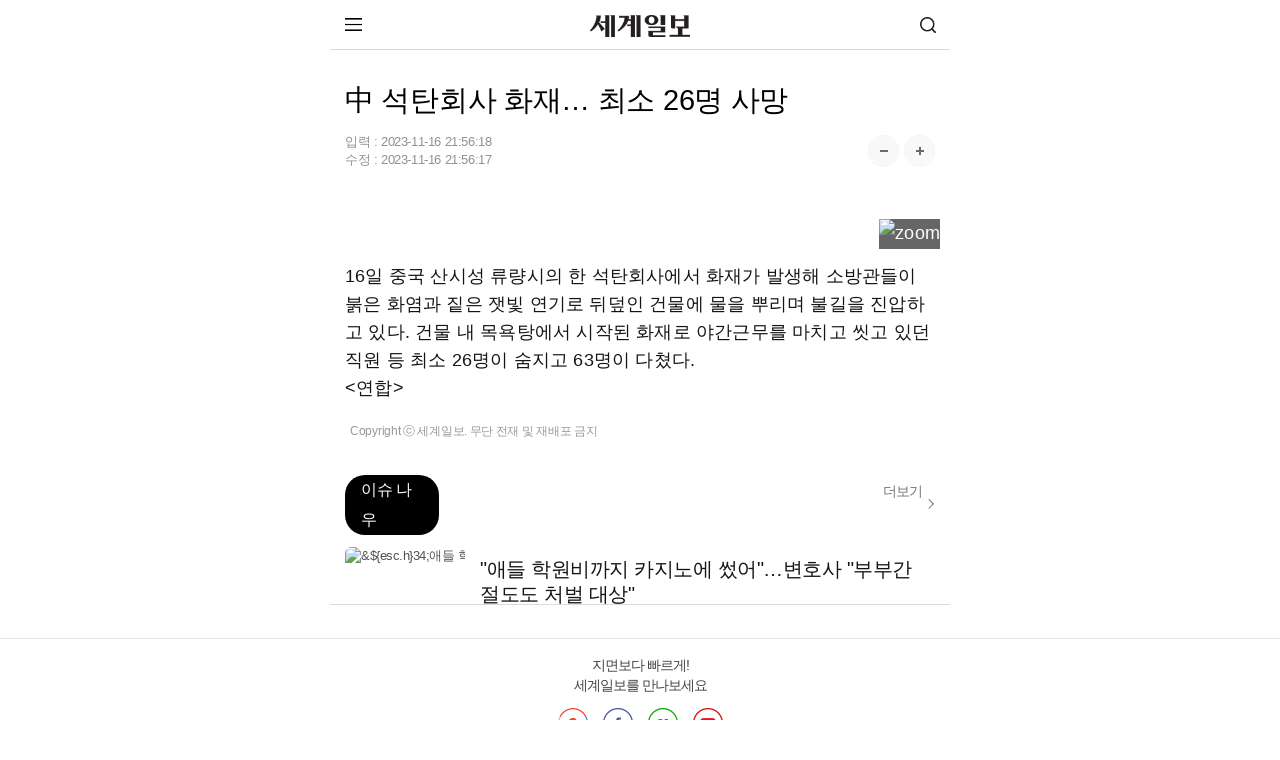

--- FILE ---
content_type: text/html;charset=utf-8
request_url: https://m.segye.com/view/20231116525079?OutUrl=google
body_size: 55050
content:
<!doctype html>
<html lang="ko">
 <head> 
  <meta http-equiv="X-UA-Compatible" content="IE=Edge"> 
  <!-- Google Tag Manager 20260123 추가 --> 
  <script>(function(w,d,s,l,i){w[l]=w[l]||[];w[l].push({'gtm.start':
new Date().getTime(),event:'gtm.js'});var f=d.getElementsByTagName(s)[0],
j=d.createElement(s),dl=l!='dataLayer'?'&l='+l:'';j.async=true;j.src=
'https://www.googletagmanager.com/gtm.js?id='+i+dl;f.parentNode.insertBefore(j,f);
})(window,document,'script','dataLayer','GTM-T87G5S8');</script> 
  <!-- End Google Tag Manager --> 
  <!-- Global site tag (gtag.js) - Google Analytics GA20220531 --> 
  <script async src="https://www.googletagmanager.com/gtag/js?id=UA-34857780-3"></script> 
  <script>
  window.dataLayer = window.dataLayer || [];
  function gtag(){dataLayer.push(arguments);}

  gtag('js', new Date());


  gtag('config', 'G-B25N02VK7B');
  gtag('config', 'G-V3FF3RRGZH'); //전체
</script> 
  <script async src="https://pagead2.googlesyndication.com/pagead/js/adsbygoogle.js?client=ca-pub-9527931866320818" crossorigin="anonymous"></script> 
  <script type="text/javascript">
    var addresshttps = unescape(location.href);
	  
      if (document.location.protocol == 'http:') {
        if (addresshttps.indexOf('9999') > -1  || addresshttps.indexOf('blabla') > -1  || addresshttps.indexOf('m1') > -1 || addresshttps.indexOf('m2') > -1 || addresshttps.indexOf('m3') > -1 ) {
        }else{
          document.location.href = document.location.href.replace('http:', 'https:');
        }
      }

     </script> 
  <meta charset="utf-8"> 
  <meta name="viewport" content="width=device-width, initial-scale=1.0"> 
  <meta name="google-site-verification" content="3qf_flU-0lA80ikUF-clauJw4YBbTFqzERzxUFwUqCU"> 
  <meta name="google-site-verification" content="KUfH8EuVdvg5W5wC03iVDovuC0eP7Sw5npna7NuSEfg"> 
  <meta name="naver-site-verification" content="cd84a259b876a69e02ade8d05e221c1d4538c299"> 
  <meta name="naver-site-verification" content="5420533a4c2583c35d94e30206974faaa1813938"> 
  <link rel="shortcut icon" href="//mimg.segye.com/static/2019_segye/common/images/segyefavicon_new.ico" type="image/x-icon"> 
  <meta property="og:image" content="https://www.segye.com/content/image/2023/11/16/20231116525813.jpg"> 
  <meta property="og:image:alt" content="中 석탄회사 화재… 최소 26명 사망"> 
  <meta name="robots" content="index, follow, max-snippet:-1, max-image-preview:large, max-video-preview:-1"> 
  <meta name="Copyright" content="세계일보 - 세상을 보는 눈, 글로벌 미디어"> 
  <meta name="google-site-verification" content="jScPqPLMqDh_teZxUQ8T0nVo9VFR1kQWnOm6ud85ILU"> 
  <meta name="author" content=""> 
  <meta property="segye:content_id" content="20231116525079"> 
  <meta property="og:url" content="https://www.segye.com/newsView/20231116525079"> 
  <meta property="og:site_name" content="세계일보"> 
  <meta property="og:image:width" content="1200"> 
  <meta property="og:image:height" content="800"> 
  <meta property="og:type" content="article"> 
  <meta property="og:description" content="16일 중국 산시성 류량시의 한 석탄회사에서 화재가 발생해 소방관들이 붉은 화염과 짙은 잿빛 연기로 뒤덮인 건물에 물을 뿌리며 불길을 진압하고 있다. 건물 내 목욕탕에서 시작된 화재로 야간근무를 마치고 씻고 있던 직원 등 최소 26명이 숨지고 63명이 다쳤다."> 
  <meta property="og:title" content="中 석탄회사 화재… 최소 26명 사망"> 
  <meta property="og:locale" content="ko_KR"> 
  <meta name="twitter:card" content="summary_large_image"> 
  <meta name="twitter:site" content="@segyecom"> 
  <meta name="twitter:image" content="https://www.segye.com/content/image/2023/11/16/20231116525813.jpg"> 
  <meta name="twitter:creator" content="@segyecom"> 
  <meta name="twitter:url" content="https://www.segye.com/newsView/20231116525079"> 
  <meta name="twitter:title" content="中 석탄회사 화재… 최소 26명 사망"> 
  <meta name="twitter:description" content="16일 중국 산시성 류량시의 한 석탄회사에서 화재가 발생해 소방관들이 붉은 화염과 짙은 잿빛 연기로 뒤덮인 건물에 물을 뿌리며 불길을 진압하고 있다. 건물 내 목욕탕에서 시작된 화재로 야간근무를 마치고 씻고 있던 직원 등 최소 26명이 숨지고 63명이 다쳤다."> 
  <meta property="fb:app_id" content="1126275450823688"> 
  <meta name="description" content="16일 중국 산시성 류량시의 한 석탄회사에서 화재가 발생해 소방관들이 붉은 화염과 짙은 잿빛 연기로 뒤덮인 건물에 물을 뿌리며 불길을 진압하고 있다. 건물 내 목욕탕에서 시작된 화재로 야간근무를 마치고 씻고 있던 직원 등 최소 26명이 숨지고 63명이 다쳤다."> 
  <title>中 석탄회사 화재… 최소 26명 사망 | 세계일보</title> 
  <meta property="article:tag" content="중국, 석탄회사, 산시성 류량시, 화재, 소방관, 목욕탕"> 
  <script type="application/ld+json">
{
  "@context": "https://schema.org",
  "@type": "NewsArticle",
  "mainEntityOfPage": "https://www.segye.com/newsView/20231116525079",
  "headline": "中 석탄회사 화재… 최소 26명 사망",
  "datePublished": "2023-11-16T21:56:18+09:00",
  "dateModified": "2023-11-16T21:56:17+09:00",
  "inLanguage": "ko",
  "isAccessibleForFree": true,
  "author": {
    "@type": "Person",
    "name": ""
      },
  "publisher": {
    "@type": "Organization",
    "name": "세계일보",
    "url": "https://www.segye.com",
    "logo": {
      "@type": "ImageObject",
      "url": "https://img.segye.com/static/2019_segye/common/images/segyefavicon_new.ico",
      "width": 600,
      "height": 60
    }
  },
  "image": {
    "@type": "ImageObject",
    "url": "https://www.segye.com/content/image/2023/11/16/20231116525813.jpg",
    "width": 1200,
    "height": 800
  },
  "description": "16일 중국 산시성 류량시의 한 석탄회사에서 화재가 발생해 소방관들이 붉은 화염과 짙은 잿빛 연기로 뒤덮인 건물에 물을 뿌리며 불길을 진압하고 있다. 건물 내 목욕탕에서 시작된 화재로 야간근무를 마치고 씻고 있던 직원 등 최소 26명이 숨지고 63명이 다쳤다.",
	 "articleSection": "국제"
}
</script> 
  <link rel="canonical" href="https://www.segye.com/newsView/20231116525079"> 
  <link rel="alternate" media="only screen and (min-width: 641px)" href="https://www.segye.com/newsView/20231116525079"> 
  <link rel="image_src" href="https://www.segye.com/content/image/2023/11/16/20231116525813.jpg"> 
  <link rel="amphtml" href="https://m.segye.com/ampView/20231116525079"> 
  <script src="https://static.dable.io/dist/fetchMetaData.js"></script> 
  <meta property="dable:item_id" content="20231116525079"> 
  <meta property="dable:image" content="https://www.segye.com/content/image/2023/11/16/20231116525813.jpg"> 
  <meta property="dable:author" content=""> 
  <meta property="article:section" content="국제"> 
  <meta property="article:author" content=""> 
  <meta property="article:category" content="국제"> 
  <meta property="article:published_time" content="2023-11-16T21:56:18+09:00"> 
  <meta property="article:modified_time" content="2023-11-16T21:56:17+09:00"> 
  <meta property="article:publisher" content="https://www.segye.com"> 
  <meta name="author" content=""> 
  <!-- PAGE CSS IMPORT --> 
  <link rel="stylesheet" type="text/css" href="//m.segye.com/static/2019_segyeMobile/resources/css/style.css?20260114"> 
  <script src="//mimg.segye.com/static/segye/common/js/jquery-1.12.4.min.js"></script> 
  <!-- YJ analytics --> 
  <script type="text/javascript">
		(function(iWindow, iDoc, tScript, tJs, rol, iScript, newScript){
			newScript = iDoc.createElement(tScript);
			iScript = iDoc.getElementsByTagName(tScript)[0];
			newScript.async = 1;
			newScript.src = tJs;
			iScript.parentNode.insertBefore(newScript, iScript);
			iWindow[rol] = iWindow[rol]||function() {
				(iWindow[rol].arg=iWindow[rol].arg||[]).push(arguments)
			}
		})(window, document, 'script', '//m.segye.com/static/2019_segyeMobile/common/js/analytics.js', 'ca')
			ca('20231116525079'            //resource_id
			,'-'                     //user_created
			,'-'      //user_created_id
			,''                     //user_create_name
			,'\u4E2D \uC11D\uD0C4\uD68C\uC0AC \uD654\uC7AC\u2026 \uCD5C\uC18C 26\uBA85 \uC0AC\uB9DD'               //resource_title
			,'4'      //resource_type
			,'0104010600000'     //resource_category
			,'1700128936000'      //date_created   
			,'1700139377906'   //date_updated
			,'2019_segyeMobile'
			,'5ea20b47-533c-41c8-8762-b578bd98239d'					//storyId
//			,'$("#livereAction_facebook").children("strong").text()'	//livereAction_facebook
//			,'$("#livereAction_twitter").children("strong").text()'		//livereAction_twitter
//			,'$("#livereAction_kakao").children("strong").text()'		//livereAction_kakao
//			,'$("#replyCount").text()'	    						//replyCount
		);
	</script> 
  <script src="//developers.kakao.com/sdk/js/kakao.min.js"></script> 
  <!-- PAGE JS IMPORT --> 
  <script src="//m.segye.com/static/2019_segyeMobile/resources/js/jquery.min.js"></script> 
  <script src="//m.segye.com/static/2019_segyeMobile/resources/js/jquery.bxslider.js"></script> 
  <script src="//m.segye.com/static/2019_segyeMobile/resources/js/script.js?20250120"></script> 
  <script src="//m.segye.com/static/2019_segyeMobile/resources/js/commonAD.js?20251017"></script> 
  <script src="//m.segye.com/static/2019_segyeMobile/resources/js/rendering.js"></script> 
  <script src="//m.segye.com/static/2019_segyeMobile/resources/js/common_v2.js"></script> 
  <script src="https://analytics.ahrefs.com/analytics.js" data-key="HdLxGGn2TXuCzpA+iAgDDg" async></script> 
  <!--view광고  --> 
  <script language="javascript">
$(document).ready(function(){
 if(('20231116525079' != '')&&('20231116525079' != '20170529001325')){
	// 뷰페이지에서 이미지가 없을때  
    //mobile_textbanner();
  }
});
</script> 
  <script language="javascript">
function teadsad(){
$.ajax({
    type:'get'
   ,url:'//white.contentsfeed.com/RealMedia/ads/adstream_jx.ads/m.segye.com/sns4@Middle1'
   ,success:function(data){
        let _isJs = data.indexOf('<script');
        let _stIdx = data.indexOf('src');
        if(_isJs > -1 && _stIdx > -1){
            let _jsAdd = data.substr(_stIdx+5);
            let _edIdx = _jsAdd.indexOf('\"');
            _jsAdd = _jsAdd.substr(0, _edIdx);
            let _jsAddEl = document.createElement('script');
            _jsAddEl.src = _jsAdd;
            if(typeof document.head != 'undefined'){
                document.head.appendChild(_jsAddEl);
            }
        }
   }
});
}
	


	$(document).ready(function(){
	// 이미지 갯수 초과로 인한 제외 기사 ID (5개씩 끈어서 줄바꿈 적용)
	var _ignoreNewsId = [
		'20150128002264','20150322001217','20161216002230','20170529001325'
		,'20200710512185','20201130520680','20210413509175','20210415506330','20210421513693'
		,'20210413515174','20161226001676','20161006002664','20160912002209','20160517002771'
		,'20160718003440','20160920001276','20220522509405','20220530521734','20160818002863'
		,'20160112000720','20160809001845'/*,'20160811002388'*/,'20160125002895'
		,'20230328512733','20230329507466','20230329507048','20230329509591'
	];

	//티즈 분류
//	let _adscript1 = document.createElement("script");
//	_adscript1.src = "https://white.contentsfeed.com/RealMedia/ads/adstream_jx.ads/m.segye.com/sns4@Middle1";
	


	// 섹션 분류 코드
	var tmpTitle = '';
	var path = window.location.pathname;
	var categoryad='0104010600000';



	if(path == '/' || path.indexOf('main')  > -1){

	}else if(path.indexOf('photoList') > -1){
		$('#subTitle').empty().append('포토').show();
	}else if(path.indexOf('seriesList') > -1 || categoryad=='3000308'){
		$('#subTitle').empty().append('이슈').show();
	}else{
		// 동일 텍스트의 경우 영문 경로, 코드 경로 순 기재
		var stAry = {
			"/news":"뉴스","0101":"뉴스",
			"/issue":"이슈","/issue2":"이슈","/430000":"이슈","/3000308":"이슈",
			"/biz":"비즈","010103":"비즈",
			"/entertainment":"연예","010106":"연예",
			"/sports":"스포츠","010111":"스포츠",
			"/photo":"포토/영상","0115":"포토","0104":"포토","0126":"영상",
			"/news/politics":"정치","010101":"정치",
			"/news/society":"사회","010108":"사회",
			"/news/culture":"문화","010105":"문화",
			"/news/opinion":"오피니언","2009":"오피니언","010110":"오피니언",
			"/eco2018":"환경",
			"/drone":"드론",
			"/forum":"행사&포럼",
			"/rssInfo":"RSS",
			"010104":"국제",
			"010107":"전국",
			"010112":"피플"
		};
		var sTitle='';
		if(stAry[path]){
			sTitle=stAry[path];
		}else if(stAry[categoryad.substring(0,6)]){
			sTitle=stAry[categoryad.substring(0,6)];
		}else if(stAry[categoryad.substring(0,4)]){
			sTitle=stAry[categoryad.substring(0,4)];
		}else{
			sTitle=tmpTitle;
		}
		$('#subTitle').empty().append(sTitle).show();
				
				// 페이지별 광고 적용
				if('20231116525079' != ''){ //뷰페이지일경우에만 호출
					if(_ignoreNewsId.join().indexOf('20231116525079') == -1){// 이미지 초과 갯수 기사 ID 필터링
						
						if(window.location.href.indexOf("daumview") > -1){ // 테스트용 페이지 (추후 삭제 필요)
							//_mobileAd.bannerIn(); 

						}else if(window.location.href.indexOf("postView") == -1){ // postView가 아닐떄
							if(window.location.href.indexOf("snsView") == -1){ // snsView 가 아닐떄
								/* view 일떄 [s] */ 

								//mobile_bannerIn();	//
								//mobile_bannerIn4();
								mobile_bannerIn5();	
mobile_bannerIn7();

								/* view 페이지일떄 [e] */ 
							}else{
								/* snsView일때 [s]*/ 
								//mobile_bannerIn();	//
								//mobile_bannerIn4();
								mobile_bannerIn5();
mobile_bannerIn7();
								//mobile_bannerIndiv();
								/* snsView일때 [e] */ 
							}
							//}
						}else{
							/* postView일때 [s] */ 

							//mobile_bannerIn();	//
							//mobile_bannerIn4();	
							//mobile_bannerIn5();
//mobile_bannerIn7();
							
							/* postView일때 [e] */ 
							
						}
					}
				}

	}
});
</script> 
  <!--script>
document.addEventListener("DOMContentLoaded", function() {
  var innerElement = document.getElementById('innerDiv');
  if(innerElement) {

   var divElement = document.createElement("div");
   divElement.id = "dcamp_ad_63705";
    divElement.style.width = "100%";
    divElement.style.height = "auto";
    innerElement.appendChild(divElement);
    
    var scriptElement = document.createElement("script");
    scriptElement.src = "https://white.contentsfeed.com/RealMedia/ads/adstream_jx.ads//m.segye.com/view4@x09";
    scriptElement.async = true;
    innerElement.appendChild(scriptElement);
  } else {
    console.error("#inner 아이디를 가진 요소를 찾을 수 없습니다.");
  }
});
</script--> 
 </head> 
 <body> 
  <!-- Google Tag Manager (noscript) 20260123 추가--> 
  <noscript>
   <iframe src="https://www.googletagmanager.com/ns.html?id=GTM-T87G5S8" height="0" width="0" style="display:none;visibility:hidden"></iframe>
  </noscript> 
  <!-- End Google Tag Manager (noscript) --> 
  <script language="javascript">
			   if(window.location.href.indexOf("postView") == -1){

						$(function() {
						(function(d,a,b,l,e,_) {
						d[b]=d[b]||function(){(d[b].q=d[b].q||[]).push(arguments)};e=a.createElement(l);
						e.async=1;e.charset='utf-8';e.src='//static.dable.io/dist/plugin.min.js';
						_=a.getElementsByTagName(l)[0];_.parentNode.insertBefore(e,_);
						})(window,document,'dable','script');
						dable('setService', 'm.segye.com');
						dable('sendLogOnce');
						});
				   
		}
		</script> 
  <!-- wrap --> 
  <div id="wps_wrap"> 
   <!-- container --> 
   <div id="wps_container"> 
    <!-- wrap --> 
    <div id="wrap" style="height: 886px;"> 
     <!-- header --> 
     <div id="wps_header"> 
      <script type="text/javascript">
var referrer =  document.referrer;
console.log(referrer);
var categoryId='0104010600000';
if (categoryId == '') {
            categoryExp = /category\/(\d{5,13})/;
            tmp = categoryExp.exec(location.href);
            //console.log(tmp);
            if (tmp == null) {

                var editableCategoryExp = /\/([a-z]+)$/;
                var editableCategory = [
                    "smartpeople",
                    "entertainments",
                    "sports",
                    "newspaper",
                    "fun"
                ];
                var editableCategoryId = [
                    "0101120000000",
                    "0101060000000",
                    "0101110000000",
                    "0160000000000",
                    "0104000000000"
                ];
                tmp = editableCategoryExp.exec(location.href);

                if (tmp != null) {
                    var index = editableCategory.indexOf(tmp[1]);
                    categoryId = editableCategoryId[index];

                }
            } else {
                categoryId = tmp[1];
            }

        }
var _aid='20231116525079';
var _aname="";
var _atype="연합";
var curCategoryName='';

function searchDisplay(){
    $("#u_hs").toggle();
}

</script> 
      <!-- [s]include:상단 영역 ~~~~~~~~~~--> 
      <header id="wrapTop"> 
       <!-- 명절로고 설날  
<div class="logo"><a href="/"><img src="//m.segye.com/static/2019_segyeMobile/resources/images/logo_seollal.png" width="130" height="28"  alt="세계일보" title="세계일보" style="margin:-5px 0 -5px 0;"></a></div> --> 
       <!-- 명절로고 추석  
<div class="logo"><a href="/"><img src="//m.segye.com/static/2019_segyeMobile/resources/images/logo_chuseok.png" width="130" height="28"  alt="세계일보" title="세계일보" style="margin:-5px 0 -5px 0;"></a></div> --> 
       <!-- 기본로고 --> 
       <div class="logo">
        <a href="/"><img src="//m.segye.com/static/2019_segyeMobile/resources/images/logo.png" width="100" height="22" alt="세계일보" title="세계일보"></a>
       </div> 
       <a class="btnMenu"><img src="https://m.segye.com/static/2019_segyeMobile/resources/images/icon_menu.png" alt="메뉴보기">메뉴 보기</a> 
       <a class="btnSearch" href="javascript:searchDisplay();">검색</a> 
      </header> 
      <!-- [s]메뉴 활성화 --> 
      <div id="wrapMenu"> 
       <div class="titBox"> 
        <a class="logo" href="/">세계일보</a> 
        <a class="close"> <img src="https://m.segye.com/static/2019_segyeMobile/resources/images/icon_close.png" alt="닫기"> </a> 
       </div> 
       <nav class="memuBox"> 
        <!-- [s]뉴스 --> 
        <div class="cont"> 
         <i class="tit">뉴스</i> 
         <ul class="newsList"> 
          <li><a href="/news/politics">정치</a></li> 
          <li><a href="/news/society">사회</a></li> 
          <li><a href="/category/0101040000000">국제</a></li> 
          <li><a href="/news/culture">문화</a></li> 
          <li><a href="/category/0101070000000 ">전국</a></li> 
          <li><a href="/category/0101120000000">피플</a></li> 
          <li><a href="/news/opinion">오피니언</a></li> 
          <li><a href="https://m.segye.com/issue2">이슈</a></li> 
          <li><a href="/biz">비즈</a></li> 
          <li><a href="/entertainment">연예</a></li> 
          <li><a href="/sports">스포츠</a></li> 
          <li><a href="/photo">포토·영상</a></li> 
         </ul> 
        </div> 
        <!-- [e]뉴스 --> 
        <!-- [s]부가서비스 --> 
        <div class="cont"> 
         <i class="tit">부가서비스</i> 
         <ul class="extraList"> 
          <li><a href="/category/4000218">환경 평등이야기</a></li> 
          <li><a href="/category/1000200">신통일한국</a></li> 
          <li><a href="/category/4000062">세계는 지금</a></li> 
          <li><a href="/category/3000308">S스토리</a></li> 
          <li><a href="/category/2000009">설왕설래</a></li> 
          <li><a href="/category/4000192">이슈&amp;현장</a></li> 
          <li><a href="/category/2001057">기자가 만난 세상</a></li> 
          <li><a href="/newspaper">신문보기</a></li> 
         </ul> 
         <ul class="serviceList"> 
          <li><a href="/category/9130000">w+여행</a></li> 
          <li><a href="/category/3000222">오늘의 운세</a></li> 
          <li><a href="/category/2000026">WT논평</a></li> 
          <li><a href="/category/0198000000000">
            <style="color:#f00;">
             HOT 포토
            </style="color:#f00;"></a></li> 
          <li><a href="/category/0101080300000">화제의 판결</a></li> 
          <li><a href="/category/6100064 ">김현주의 일상톡톡</a></li> 
          <li><a href="/category/1000187">드론 세계</a></li> 
          <li><a href="/category/3000327">박수찬의 軍</a></li> 
         </ul> 
        </div> 
        <!-- [e]부가서비스 --> 
       </nav> 
       <ul class="addLink"> 
        <li><a href="https://m.segyebiz.com">세계비즈</a></li> 
        <li><a href="https://m.sportsworldi.com">스포츠 월드</a></li> 
        <li><a href="javascript:gotoPcWeb();">PC화면</a></li> 
       </ul> 
      </div> 
      <!-- [e]메뉴 활성화 --> 
      <!-- [e]include:상단 영역 ~~~~~~~~~~--> 
      <!-- 검색바 start --> 
      <form name="searchForm" id="searchForm" method="post" action="/search2" accept-charset="utf-8"> 
       <div id="u_hs" class="u_hs" style="display:none;"> 
        <div class="u_hsw"> 
         <div class="u_itw"> 
          <input type="text" name="searchWord" id="searchWord" value="" class="u_it"> 
          <input type="hidden" name="searchPage" id="searchPage" value=""> 
          <button type="button" class="gnb u_clrt" id="topClearInput" style="display:none"></button> 
         </div> 
         <button type="submit" class="gnb u_hssbt u_hssbt_ss"><span>검색</span></button> 
        </div> 
       </div> 
      </form> 
      <!-- 검색바 end --> 
      <style>
/* 검색 */
.u_hs{position:relative;width:100%;height:40px;border-bottom:1px solid #2a303a;background-color:#343c49;-webkit-box-shadow:0 1px #3e4652}
.u_hsw{padding:4px 5px 3px 5px;}
.u_itw{position:relative;height:29px;overflow:hidden;border:1px solid #272b34;background:#fff;-webkit-box-shadow:inset 0 2px 2px #e5e5e5;box-shadow:inset 0 2px 2px #e5e5e5;}
.u_it{width:100%;height:29px;padding-left:6px;padding-right:30px;border:0;background:transparent;font-size:14px;line-height:18px;-webkit-border-radius:0;-webkit-appearance:none;-webkit-box-sizing:border-box;-moz-box-sizing:border-box}
.u_clrt{overflow:hidden;position:absolute;top:0;right:2px;z-index:10;width:29px;height:29px;margin:0;padding:0;border:0;background-position:-102px -34px;text-indent:-999px;cursor:pointer}
.u_hs .u_hssbt{position:absolute;top:5px;height:31px;border:0;background-color:#6a788f;font-size:12px;line-height:29px;color:#fff;letter-spacing:-1px;-webkit-border-radius:0;-webkit-appearance:none}
.u_hs .u_hssbt_ss{position:absolute;float:left;right:6px;top:5px;width:40px;height:29px;}
/*.u_hssbt_ss{background-position:-1px -34px;background:url("http://mimg.segye.com/static/segyeMobile/resources/images/search_icons.png") no-repeat;}*/
.u_vc,.u_hc,.u_skip,.newsct_body caption{visibility:hidden;overflow:hidden;position:absolute;left:-999em;width:0;height:0;font-size:0;line-height:0}
.u_hsft .u_hssbt{  background-color: #f2f2f2;  color: #777777;}
.gnb,.u_ftlkbt:before,.lnb_sub .lnb_starcast:before{background-color:transparent;/*background-image:url(http://mimg.segye.com/static/segyeMobile/resources/images/search_icons.png);*/background-repeat:no-repeat}
</style> 
     </div> 
     <!-- content --> 
     <div id="mcontent">
      <script src="https://code.jquery.com/jquery-3.6.0.min.js"></script> 
      <!--script>
var urlParams = new URLSearchParams(window.location.search);
var referrer = urlParams.get('referrer');
console.log("referrer2 : " + referrer);
</script--> 
      <script language="javascript">

var dableUrl = location.href;

var parameter = dableUrl.indexOf("=");
var dableName = dableUrl.substr(parameter+1,5);
console.log("dableName="+dableName);

// 데이블
console.log(dableName);

// if (dableName == 'dable'){history.pushState(null,null,"#");jQuery(window).bind("hashchange", function(){location.replace("http://m.segye.com/main3");})}

</script> 
      <div id="wide_wrap"> 
       <div id="wps_layout1" data-use-yn="Y" class="off"> 
        <div class="viewtop_ad"> 
         <div id="wps_layout1_box1" data-desc="탑광고" data-type="ad" data-box-file="/view/box/ad_top.vm" data-use-yn="Y" class="off"> 
          <div style="display: flex;justify-content: center;margin:5px 0px 6px 0px;"> 
           <script type="text/javascript" src="https://white.contentsfeed.com/RealMedia/ads/adstream_jx.ads/m.segye.com/view4@Top1"></script> 
           <div> 
           </div> 
          </div> 
         </div> 
        </div> 
        <div id="read"> 
         <section id="wrapCont"> 
          <article class="viewBox"> 
           <div id="wps_layout1_box2" data-desc="모바일 기사 제목" data-type="view" data-box-file="/view/box/newsArticleTitle.vm" data-use-yn="Y" class="off"> 
            <script type="application/ld+json">
{
    "@context": "https://schema.org",
    "@type": "NewsMediaOrganization",
    "url": "https://www.segye.com/",
    "name": "세계일보",
    "alternateName": ["세계일보", "세계닷컴"],
    "foundingDate":"1989-02-01",
    "description": "세계일보는 정론직필의 정신을 바탕으로 신속하고 정확한 보도, 공정한 논평, 깊이 있는 분석을 통해 독자들에게 다양한 정보와 지식을 제공하겠습니다..",
    "sameAs": [
        "https://www.youtube.com/@segyetimes",
        "https://www.facebook.com/segyetimes",
        "https://blog.naver.com/segyecom",
        "https://story.kakao.com/ch/segyetimes"
    ]
}
</script> 
            <!-- 제목 --> 
            <h1>中 석탄회사 화재… 최소 26명 사망</h1> 
            <div class="info"> 
             <div class="date">
               입력 : 
              <time itemprop="datePublished" datetime="2023-11-16T21:56:18+09:00"> 2023-11-16 21:56:18 </time> 
              <br> 수정 : 
              <time itemprop="dateModified" datetime="2023-11-16T21:56:17+09:00"> 2023-11-16 21:56:17 </time> 
             </div> 
             <div class="font"> 
              <a class="btn increaseFontSize"><img src="https://m.segye.com/static/2019_segyeMobile/resources/images/mobile_btn_fontplus.png" alt="폰트 크게"></a> 
              <a class="btn decreaseFontSize"><img src="https://m.segye.com/static/2019_segyeMobile/resources/images/mobile_btn_fontminus.png" alt="폰트 작게"></a> 
             </div> 
             <div class="help">
              <!--a class="btn">글씨 크기 선택</a--> 
              <!--div class="pop">
					<a class="step1">가장 작은 크기 글자</a>
					<a class="step2">한 단계 작은 크기 글자</a>
					<a class="step3 on">기본 크기 글자</a>
					<a class="step4">한 단계 큰 크기 글자</a>
					<a class="step5">가장 큰 크기 글자</a>
				</div--> 
             </div> 
             <div class="media_end_head_journalist"> 
             </div> 
            </div> 
            <div class="viewShare"> 
             <a class="logo" href="https://m.segye.com/"><img src="//m.segye.com/static/2019_segyeMobile/resources/images/logo.png" width="100" height="22" alt="세계일보" title="세계일보"></a> 
             <a class="google" href="https://news.google.com/publications/CAAqIggKIhxDQklTRHdnTWFnc0tDWE5sWjNsbExtTnZiU2dBUAE?hl=ko&amp;gl=KR&amp;ceid=KR%3Ako">구글</a> 
             <a class="naver" href="https://post.naver.com/my.nhn?memberNo=15305315">네이버</a> 
             <a class="youtube" href="https://www.youtube.com/channel/UCzwT19hkdAkZIil8WdgzdgA">유튜브</a> 
            </div> 
            <!-- 글씨 크기 리뉴얼 --> 
            <script>
// 초기 크기 설정 (기본은 step3)
let fontSizeIndex = 2; // 0: 가장 작음, 4: 가장 큼
const fontSizeClasses = ['fontDown1', 'fontDown2', '', 'fontUp1', 'fontUp2'];

// + 버튼
$('.increaseFontSize').click(function () {
    if (fontSizeIndex < fontSizeClasses.length - 1) {
        fontSizeIndex++;
        updateFontSize();
    }
});

// - 버튼
$('.decreaseFontSize').click(function () {
    if (fontSizeIndex > 0) {
        fontSizeIndex--;
        updateFontSize();
    }
});

// 글자 크기 업데이트 함수
function updateFontSize() {
    $('.viewCont').attr('class', 'viewCont'); // 기존 클래스 초기화
    if (fontSizeClasses[fontSizeIndex]) {
        $('.viewCont').addClass(fontSizeClasses[fontSizeIndex]);
    }
}
</script> 
           </div> 
           <div id="wps_layout1_box3" data-desc="모바일 기사 리뉴얼" data-type="view" data-box-file="/view/box/newsArticleRe.vm" data-use-yn="Y" class="off"> 
            <div class="viewCont"> 
             <script type="text/javascript" async id="twitter-wjs" src="https://platform.twitter.com/widgets.js"></script> 
             <div id="textbanner"></div> 
             <div id="contents" class="article_read" itemprop="articleBody"> 
              <figure class="class_div_main image" id="id_div_main" style=";text-align:center;"> 
               <img alt="" data-align="center" src="//mimg.segye.com/content/image/2023/11/16/20231116525813.jpg" storyid="12bafb6f-bb6b-4da4-a56e-9e79b13d60dc"> 
              </figure> 
              <p>16일 중국 산시성 류량시의 한 석탄회사에서 화재가 발생해 소방관들이 붉은 화염과 짙은 잿빛 연기로 뒤덮인 건물에 물을 뿌리며 불길을 진압하고 있다. 건물 내 목욕탕에서 시작된 화재로 야간근무를 마치고 씻고 있던 직원 등 최소 26명이 숨지고 63명이 다쳤다.</p> 
              <p>
               <연합></연합></p> 
              <!-- 바이라인 --> 
              <!--div id="byLine"></div>
				<script type="text/javascript">

					var mtime = "20231116215617";
					var sttime = "20210630130000";
					var newsId = '20231116525079';
					var year = newsId.substring(0,4);
					var month = newsId.substring(4,6);
					var day = newsId.substring(6,8);
					var path = '/content/html/'+year+'/'+month+'/'+day+'/'+newsId+'.json';
					var jsonLocation = path;

					var byLine = '';
					$.getJSON(jsonLocation, function(data){
						byLine= data['propertyMap']['.naver-byline']['propertyValue'];
					if (mtime>sttime){
					console.log(sttime);					
					console.log(byLine);

					$('#byLine').text(byLine);
					}

					});
				//}
				</script--> 
             </div> 
             <!-- [s] 바이라인 --> 
             <!--div class="byline"><p class="byline_p"><span class="byline_s"></span></p></div--> 
             <!-- [e] 바이라인 --> 
             <!-- [s]카피라이트 --> 
             <div class="copyright"> 
              <div class="c_inner">
               <p class="c_text">Copyright ⓒ 세계일보. 무단 전재 및 재배포 금지</p>
              </div> 
              <span id="SG_MECHE" style="display:none">연합</span> 
              <span id="SG_CreatorName" style="display:none"></span> 
             </div> 
             <!-- [e]카피라이트 --> 
            </div> 
            <script>
let sgView = (function(){
    let r = {};
    
    var journalistId = $('.newsct_journalist').attr('data-journalist-email');
    var journalistUser = $('.newsct_journalist').data('journalist-user');
    
    r.init = function(){
        if(journalistId && journalistUser){
    	    loadJournalistNews('3', 0);
        }
	    // replaceReporterProfile();
        initImgZoomEvent();
        resizeImg();
    }

    // API 콜 분기
    loadJournalistNews = function(dispCount, startNum) { //('3', 0) ('10', 0)
/*
        if (journalistUser  && journalistId && ['김수연'].findIndex((v) => v === journalistUser) >= 0) {
            getJournalistNews1(dispCount, startNum);
            return false;
        }
*/
//        setTimeout(() => {
//            getJournalistNews2(dispCount, startNum);
//        }, 200);
    }

    // 데이터 불러오기(기자, 총 기사수)
    getJournalistNews1 = function(dispCount, startNum) {
        let params = { 
            "writer": journalistId,
            "page": parseInt(startNum) || 1,
            "pageSize": parseInt(dispCount) || 3
        }
        $.ajax({
            url: "/api/getJournalist",
            type: 'POST',
            async: false,
            data: JSON.stringify(params),
            contentType: "application/json",
            success: function(result) {
                if (result && result.result){
                    //displayLocalNews(result);
                    // 데이터 가공 후 draw
                    let list = [];
                    $.each(result.result, function(i, item) {
                        list.push({
                             id:item.id
                            ,title:item.title
                        });
                    });
                    renderJournalistNews(list);
                }
            },
            error: function(){
                console.log("기자 작성기자 로드 실패 sg");
                console.log(args);
            }
        });
    }
 
    getJournalistNews2 = function(dispCount, startNum){
        let journalistUser = document.querySelector('.newsct_journalist').dataset.journalistUser;
        if (!journalistUser) {
            return false;
        }

        let params = {
            articleDispNum: dispCount || "10",
            article_type: "",
            cust_div_code: "",
            cust_media: "SGN",
            fromDate: "",
            period: "all",
            photoDispNum: "4",
            popWordYn: "N",
            searchWord: journalistUser,
            search_ContType: "",
            sfield: "writer",
            sort: "date",
            toDate: ""
        };
        if (journalistUser && journalistId && ['김수연'].findIndex((v) => v === journalistUser) >= 0) {
            //params.cust_media = '';
            params.searchWord = journalistId;
            params.sfield = 'body';
            params.sort = 'date';
        }

        $.ajax({
            url: "/goSearch.jsp",
            type: 'POST',
            async: false,
            data: JSON.stringify(params),
            contentType: "application/json",
            success: function(result) {
                if (result && result.article){
                    //displayWritters(result);
                    // 데이터 가공 후 draw
                    let list = [];
                    $.each(result.article?.result, function(i, item) {
                        list.push({
                             id:item.contents_id
                            ,title:item.title
                        });
                    });
                    renderJournalistNews(list);
                }
            },
            error: function(){
                console.log("기자 작성기자 로드 실패 yh");
                console.log(args);
            }
        });
    }

    renderJournalistNews = function(data){
        var html = "";
        html += '<ul class="media_journalistcard_morenews_list">';
        $.each(data, function(i, item) {
            html += '	<li class="media_journalistcard_morenews_item"><a href="/view/' + item.id + '" class="media_journalistcard_morenews_item_inner">' + item.title + '</a></li>';
        });
        html += '</ul>';
        $("#morenews").html(html); 
    }

    // 기자 정보 중 사진 로드
    replaceReporterProfile = function () {
        let eMailAddr = document.querySelector('#journalist_title_email')?.dataset.email;
        //console.log(eMailAddr);
        let eMailAddrPrefix = filterAddressString(eMailAddr);
        if (eMailAddrPrefix) {
            document.querySelector('#journalist_title_email img').remove();
            const imgTag = document.createElement('img');
            //imgTag.src = '/api/getUserPhoto?userId=' + eMailAddrPrefix;
            imgTag.src = '//img.segye.com/newsman/' + eMailAddrPrefix + '.jpg';
            imgTag.alt = 'User Photo';
            //imgTag.onerror = "this.onerror=null;this.src='/images/ico/img_people.jpg'";
            imgTag.onerror = function() {
                this.onerror = null; // reset the onerror event handler
                this.src = '/images/ico/img_people.jpg'; // set default image source
            };
            document.querySelector('#journalist_title_email').append(imgTag);
        }
    }

    filterAddressString = function(str) {
        const matches = str.match(/^[^@]*/);
        return matches ? matches[0] : '';
    }

    // 이미지 크게보기 관련
    initImgZoomEvent = function(){
        $("figure").each(function(){
            $(this).css("position", "relative");

            let el = $(this).find("img").eq(0);
            let w = el.width();
            let h = el.height();
            let tumbImgUrl = el.attr("src");
            console.log(tumbImgUrl, w, h);
            
            let oriUrl = tumbImgUrl.split("/").slice(0, 8).join("/") + "/ori/" + tumbImgUrl.split("/").slice(8).join("/");
            
            let imgShowHtml = '<a href="' + oriUrl + '" target="_blank" class="icon_ex">'
                +'<img src="//mimg.segye.com/static/2023_segyeMobile/resources/images/icon_ex.png" alt="zoom">'
                +'</a>';
            let showEl = $(el).after(imgShowHtml);
        });
    }

    // width 150px 이하 원본 사이즈로 처리
    resizeImg = function(){
        $('figure.image > img').filter(function() {
            return $(this).parents('a').length === 0;
        }).each(function() {
            let img = $(this);

            function resizeImage() {
                let naturalWidth = this.naturalWidth;
                if (naturalWidth > 150) {
                    //img.css('width', 'auto'); // 원본 유지
                } else {
                    $(this).parent().css('text-align', 'center');
                    img.css('width', '150px');
                }
            }

            if (this.complete) {
                resizeImage.call(this);
            } else {
                img.on('load', function() {
                resizeImage.call(this);
                });
            }
        })
    }

    return r;
})();

$(function(){
    sgView.init();
});
</script> 
           </div> 
           <div id="wps_layout1_box13" data-desc="구글 임시" data-type="series" data-deploy="D" data-id="9190000" data-box-file="/view/box/tpad.vm" data-use-yn="Y" class="off"> 
            <div class="issueNow"> 
             <div class="issueNowT"> 
              <h3 class="title">이슈 나우</h3> 
              <a href="/category/9190000" class="title_more_link">더보기<span class="ico_more"></span></a> 
             </div> 
             <ul id="issueNowList"> 
              <li class="issue-item" data-id="20260127514958" style="display:none;"> <a href="/view/20260127514958"> <span class="pic"> <img src="//mimg.segye.com/content/image/2026/01/27/300/20260127514826.jpg
" alt="&amp;${esc.h}34;애들 학원비까지 카지노에 썼어&amp;${esc.h}34;…변호사 &amp;${esc.h}34;부부간 절도도 처벌 대상&amp;${esc.h}34;"> </span> <span class="txt">"애들 학원비까지 카지노에 썼어"…변호사 "부부간 절도도 처벌 대상"</span> </a> </li> 
              <li class="issue-item" data-id="20260127513079" style="display:none;"> <a href="/view/20260127513079"> <span class="pic"> <img src="//mimg.segye.com/content/image/2026/01/27/300/20260127512919.jpg
" alt="&amp;${esc.h}34;간첩이냐&amp;${esc.h}34;… 한로로, 악플 폭주에 결국 댓글창 폐쇄해"> </span> <span class="txt">"간첩이냐"… 한로로, 악플 폭주에 결국 댓글창 폐쇄해</span> </a> </li> 
             </ul> 
            </div> 
            <script>
(function() {
    var currentUrl = window.location.href;
    var items = document.querySelectorAll('.issue-item');
    
    if (items.length >= 1) {
        var firstId = items[0].getAttribute('data-id');
        
        if (currentUrl.indexOf('/' + firstId) !== -1 || currentUrl.endsWith(firstId)) {
            if (items[1]) {
                items[1].style.display = 'block';
            } else {
                items[0].style.display = 'block';
            }
        } else {
            items[0].style.display = 'block';
        }
    }
})();
</script> 
           </div> 
           <div id="wps_layout2_box5" data-desc="모바일 기사 상세 광고2" data-type="ad" data-box-file="/view/box/newsArticlead2.vm" data-use-yn="Y" class="off"> 
            <div class="viewRelate"> 
             <ul> 
              <script type="text/javascript" src="https://white.contentsfeed.com/RealMedia/ads/adstream_jx.ads/m.segye.com/view4@Middle2"></script> 
             </ul> 
            </div> 
           </div> 
          </article> 
         </section> 
         <div id="wps_layout1_box10" data-desc="당신을 위한 추천 콘텐츠.." data-type="normal" data-box-file="/view/box/favoriteContents.vm" data-use-yn="Y" class="off"> 
          <script type="text/javascript" src="https://white.contentsfeed.com/RealMedia/ads/adstream_jx.ads/m.segye.com/view4@Middle3" style="user-select: auto !important;"></script> 
         </div> 
        </div> 
       </div> 
      </div> 
      <!--[s]AD I>
<div class="viewbottom_ad">
		<div class="ad_close">
			<div class="close_btn"></div>
		<script type="text/javascript" src="https://white.contentsfeed.com/RealMedia/ads/adstream_jx.ads/m.segye.com/view4@Frame1"></script>
	</div>
</div>
<[e]AD I-->
     </div> 
     <div style="clear:both"></div> 
     <!-- footer --> 
     <div id="wps_footer">
      <!--script type="text/javascript" src="https://white.contentsfeed.com/RealMedia/ads/adstream_jx.ads/m.segye.com/sns4@Middle1"></script--> 
      <!-- AceCounter Log Gathering Script V.71.2010011401 --> 
      <script type="text/javascript" src="//m.segye.com/static/2019_segyeMobile/resources/js/categorySet_view.js"></script> 
      <script language="javascript">

  if(typeof _GUL == 'undefined'){
   var _aid = "20231116525079";  // 기사 ID
   if (document.getElementById("SG_CreatorName")){
	var _aname = document.getElementById("SG_CreatorName").innerHTML;  // 기자명
   }else{
	var _aname = "";
   }
   if(document.getElementById("SG_MECHE")){
	var _atype = document.getElementById("SG_MECHE").innerHTML.replace("<","").replace(">","").replace("&lt;","").replace("&gt;","");  // 기사생성타입
   }else{
	var _atype = "";
   } 

var snsType= getGetValue('sns');
console.log("snstype="+snsType);
var snsCode = "0201000000000";
var checkUrl = location.href;

var postion = checkUrl.indexOf("=");
var snsTypeName = checkUrl.substr(postion+1,3);
console.log("snsTypeName="+snsTypeName);

if (snsTypeName.indexOf("fb") > -1){
	snsCode = "0201000000000";
}else if (snsTypeName.indexOf("ks") > -1){
	snsCode = "0203000000000";
}else if (snsTypeName.indexOf("kp") > -1){
	snsCode = "0202000000000";
}else if (snsTypeName.indexOf("np") > -1){
	snsCode = "0204000000000";
}else if (snsTypeName.indexOf("2nd") > -1){
	snsCode = "0250000000000";
}else if (snsTypeName.indexOf("sm") > -1){
	snsCode = "0104040000000";
}else{
	snsCode = "0299000000000";
}



function strPad(input, length, string) {

	string = string || '0';
	input = input + '';
	return input.length >= length ? input :  input + new Array(length - input.length + 1).join(string);
}
var categoryIdTmp="";
var sPath = window.location.pathname;
var sPage = sPath.substring(sPath.lastIndexOf('/') + 1);

if(categoryId == null || categoryId==""){

  categoryId="0199000000000"; 

  if(sPage=="main3"){
	categoryId="0199010000000";
  }
}else{
	var categoryArray=[
							["01010601","01010603","01010604","01010605","01010607","01011101","01011102","01011103",
							"01011104","01011105","01011106","01040101","01040103","01040104","01040105","01040107"],
							["010106","010111"],
							["0101"]
						];
//   console.log("for문 타기전에 : " + categoryId);
	for(var i=0; i < categoryArray.length;i++){
		categoryIdTmp=categoryId.substring(0,8-(i*2));
		if($.inArray(categoryIdTmp,categoryArray[i])!=-1){
			if(categoryIdTmp=="0101"){
				categoryIdTmp=strPad(categoryId.substring(0,6),13,'0');
			}else{
				categoryIdTmp=strPad(categoryIdTmp,13,'0');
			}
			break;
		}
	}
 //  console.log("categoryIdTmp : " +categoryIdTmp);
	if(categoryIdTmp.length<5){
		categoryId=strPad(categoryIdTmp,13,'0');
	}else{
		categoryId=categoryIdTmp;
	}
//   console.log("categoryId "+ categoryId);
	if(categoryId=='0184000000000'){
		categoryId='0160000000000'
	}else if(categoryId.substr(0,6)=='010108'){
		categoryId='0101080000000'
	}else if(categoryId.substr(0,6)=='020000'){
		categoryId='0101080000000'
	}else if(categoryId.substr(0,6)=='020200'){
		categoryId='0101080000000'
	}else if(categoryId.substr(0,6)=='020100'){
		categoryId='0101060000000'
	}
 }

var _GCD = categoryId; // 분류코드 (필수)
	if(_aid != "" && (checkUrl.indexOf("snsView") > -1 )){
		var _GCD = snsCode;// 분류코드 (필수)
	}else if (checkUrl.indexOf('spView') > -1)	{
		_GCD ="0104040000000";	
	}else if (checkUrl.indexOf('newspic') > -1)	{
		_GCD ="0121000000000";	
	}else if (checkUrl.indexOf('freeView') > -1)	{
		_GCD ="0199080000000";	
	}else if (checkUrl.indexOf('daumview') > -1)	{
		_GCD ="0199080000000";	
	}


	  if(sPage=="main3"){
			_GCD="0199010000000";
	  
	  }else if(sPage =="snsmain"){
		  _GCD="0199020000000";
	  }
   //  console.log("T: "+sPage);
   console.log(_GCD);
    var _GUL = 'ace.segye.com';var _GPT='80';  var _SGPT='443';var _AIMG = new Image(); var _bn=navigator.appName; var _PR = location.protocol=="https:"?"https://"+_GUL+":"+_SGPT:"http://"+_GUL+":"+_GPT;if( _bn.indexOf("Netscape") > -1 || _bn=="Mozilla"){ setTimeout("_AIMG.src = _PR+'/?cookie';",1); } else{ _AIMG.src = _PR+'/?cookie'; };
   document.writeln("<scr"+"ipt language='javascript' src='//m.segye.com/static/2019_segyeMobile/resources/js/acecounter_v70.js'></scr"+"ipt>");
  }

function getGetValue(getName){
	var regx = eval("/[?|&]+"+getName+"=([^&]*|.*$)/");
	var url=location.href;
	if (regx.test(url)){
		var resultArray = regx.exec(url);
		return resultArray[1];
	}
	return "";
}
 </script> 
      <!-- [s]include:footer--> 
      <footer id="wrapFooter"> 
       <p class="intro">지면보다 빠르게!<br> 세계일보를 만나보세요</p> 
       <ul class="socialLink"> 
        <li><a href="https://news.google.com/publications/CAAqIggKIhxDQklTRHdnTWFnc0tDWE5sWjNsbExtTnZiU2dBUAE?hl=ko&amp;gl=KR&amp;ceid=KR%3Ako" target="_blank" class="google">구글</a></li> 
        <li><a href="https://www.facebook.com/segyetimes" target="_blank" class="facebook">페이스북</a></li> 
        <!--li><a href="https://x.com/segyecom" target="_blank" class="twitter">트위터</a></li--> 
        <li><a href="https://post.naver.com/my.nhn?memberNo=15305315" target="_blank" class="npost">네이버 포스트</a></li> 
        <li><a href="https://www.youtube.com/channel/UCzwT19hkdAkZIil8WdgzdgA" target="_blank" class="youtube">유튜브</a></li> 
       </ul> 
       <div class="copy"> 
        <!--a class="link">로그인</a--> 
        <a href="javascript:gotoPcWeb();">PC 화면</a> 
        <p class="txt">제호 : 세계일보<br> 서울특별시 용산구 서빙고로 17<br> 등록번호 : 서울, 아03959 | 등록일(발행일) : 2015년 11월 2일 <br> 발행인 : 이기식 <br> 편집인 : 박희준 <br> 청소년보호 책임자 : 김기환 <br> 02-2000-1234</p> 
        <p class="txt">COPYRIGHT ⓒ SEGYE. ALL RIGHTS RESERVED.</p> 
       </div> 
       <script>
function gotoPcWeb(){
       location.href='http://www.segye.com/newsView/20231116525079'+'/?UA=PC';
}
</script> 
      </footer> 
      <!-- [e]include:footer--> 
     </div> 
     <!-- footer --> 
    </div> 
   </div> 
  </div> 
  <script src="//m.segye.com/static/2019_segyeMobile/resources/js/sns.js"></script> 
  <script>
mobile_sbannerIn(); // 2단락 innerDiv
//mobile_sbannerIn4(); // 11단락 innerDiv4
// mobile_googlebanner(); // 3단락 스크립트광고 innerDiv2
//mobile_bannerIn7();
mobile_bannerIndivch();
</script> 
  <script>
    document.addEventListener("DOMContentLoaded", function () {
        var innerElement5 = document.getElementById('innerDiv');
        if (innerElement5) {
            // 부모 컨테이너 스타일 설정
            innerElement5.style.width = '100%'; 
            innerElement5.style.minHeight = '250px'; 
            innerElement5.style.display = 'flex';
            innerElement5.style.justifyContent = 'center';
            innerElement5.style.alignItems = 'center';

            // 광고 ins 요소 생성
            var insElement5 = document.createElement('ins');
            insElement5.className = 'adsbygoogle';
            insElement5.style.display = 'block';
            insElement5.style.width = '100%'; 
            insElement5.setAttribute('data-ad-client', 'ca-pub-9527931866320818');
            insElement5.setAttribute('data-ad-slot', '9102458227');
            insElement5.setAttribute('data-ad-format', 'auto'); 
            insElement5.setAttribute('data-full-width-responsive', 'true'); 
            innerElement5.appendChild(insElement5);

            // Google Ads 스크립트가 없는 경우 추가
            if (!document.querySelector('script[src*="adsbygoogle.js"]')) {
                var scriptElement5 = document.createElement('script');
                scriptElement5.async = true;
                scriptElement5.src = "https://pagead2.googlesyndication.com/pagead/js/adsbygoogle.js?client=ca-pub-9527931866320818";
                scriptElement5.crossOrigin = "anonymous";
                document.head.appendChild(scriptElement5);
            }

            // 광고 푸시를 setTimeout으로 지연 (렌더링 후 실행)
            setTimeout(function () {
                if (window.adsbygoogle) {
                    window.adsbygoogle.push({});
                } else {
                    console.error("Google Ads 스크립트가 로드되지 않았습니다.");
                }
            }, 1000); // 1초 지연 실행
        } else {
            console.error("innerDiv를 찾을 수 없습니다.");
        }
    });
</script> 
  <script>
    document.addEventListener("DOMContentLoaded", function () {
        var innerElement4 = document.getElementById('innerDiv4');
        if (innerElement4) {
            // 부모 컨테이너 스타일 설정
            innerElement4.style.width = '100%'; 
            innerElement4.style.minHeight = '250px'; 
            innerElement4.style.display = 'flex';
            innerElement4.style.justifyContent = 'center';
            innerElement4.style.alignItems = 'center';

            // 광고 ins 요소 생성
            var insElement4 = document.createElement('ins');
            insElement4.className = 'adsbygoogle';
            insElement4.style.display = 'inline-block';
            insElement4.style.width = '300px';
            insElement4.style.height = '250px';
            insElement4.setAttribute('data-ad-client', 'ca-pub-0658964334509135');
            insElement4.setAttribute('data-ad-slot', '5147126681');
            innerElement4.appendChild(insElement4);

            // Google Ads 스크립트가 없는 경우 추가
            if (!document.querySelector('script[src*="adsbygoogle.js"]')) {
                var scriptElement4 = document.createElement('script');
                scriptElement4.async = true;
                scriptElement4.src = "https://pagead2.googlesyndication.com/pagead/js/adsbygoogle.js?client=ca-pub-0658964334509135";
                scriptElement4.crossOrigin = "anonymous";
                document.head.appendChild(scriptElement4);
            }

            // 광고 푸시를 setTimeout으로 지연 (렌더링 후 실행)
            setTimeout(function () {
                if (window.adsbygoogle) {
                    window.adsbygoogle.push({});
                } else {
                    console.error("Google Ads 스크립트가 로드되지 않았습니다.");
                }
            }, 1000); // 1초 지연 실행
        } else {
            console.error("innerDiv4를 찾을 수 없습니다.");
        }
    });
</script> 
  <script>
    document.addEventListener("DOMContentLoaded", function () {
        var innerElement2 = document.getElementById('innerDiv2');
        if (innerElement2) {
            // 부모 컨테이너 스타일 설정
            innerElement2.style.width = '100%'; 
            innerElement2.style.minHeight = '250px'; 
            innerElement2.style.display = 'flex';
            innerElement2.style.justifyContent = 'center';
            innerElement2.style.alignItems = 'center';

            // 광고 ins 요소 생성
            var insElement2 = document.createElement('ins');
            insElement2.className = 'adsbygoogle';
            insElement2.style.display = 'inline-block';
            insElement2.style.width = '300px';
            insElement2.style.height = '250px';
            insElement2.setAttribute('data-ad-client', 'ca-pub-9527931866320818');
            insElement2.setAttribute('data-ad-slot', '2855381516');
            innerElement2.appendChild(insElement2);

            // Google Ads 스크립트가 없는 경우 추가
            if (!document.querySelector('script[src*="adsbygoogle.js"]')) {
                var scriptElement2 = document.createElement('script');
                scriptElement2.async = true;
                scriptElement2.src = "https://pagead2.googlesyndication.com/pagead/js/adsbygoogle.js?client=ca-pub-9527931866320818";
                scriptElement2.crossOrigin = "anonymous";
                document.head.appendChild(scriptElement2);
            }

            // 광고 푸시를 setTimeout으로 지연 (렌더링 후 실행)
            setTimeout(function () {
                if (window.adsbygoogle) {
                    window.adsbygoogle.push({});
                } else {
                    console.error("Google Ads 스크립트가 로드되지 않았습니다.");
                }
            }, 1000); // 1초 지연 실행
        } else {
            console.error("innerDiv2를 찾을 수 없습니다.");
        }
    });
</script> 
  <script type="text/javascript">
		var width = $('#wide_wrap').width();
		$('#adDiv').width(width-27);
</script> 
  <script type="text/javascript">
function ReplyCount (cnt) {
		var contact = (cnt==""?"0":cnt);	
		$("#replyCount2 a").append(contact);
	}
</script>   
 </body>
</html>


--- FILE ---
content_type: text/html; charset=utf-8
request_url: https://www.google.com/recaptcha/api2/aframe
body_size: 266
content:
<!DOCTYPE HTML><html><head><meta http-equiv="content-type" content="text/html; charset=UTF-8"></head><body><script nonce="iShvir9YEuqX5M_qMVcrDg">/** Anti-fraud and anti-abuse applications only. See google.com/recaptcha */ try{var clients={'sodar':'https://pagead2.googlesyndication.com/pagead/sodar?'};window.addEventListener("message",function(a){try{if(a.source===window.parent){var b=JSON.parse(a.data);var c=clients[b['id']];if(c){var d=document.createElement('img');d.src=c+b['params']+'&rc='+(localStorage.getItem("rc::a")?sessionStorage.getItem("rc::b"):"");window.document.body.appendChild(d);sessionStorage.setItem("rc::e",parseInt(sessionStorage.getItem("rc::e")||0)+1);localStorage.setItem("rc::h",'1769595444055');}}}catch(b){}});window.parent.postMessage("_grecaptcha_ready", "*");}catch(b){}</script></body></html>